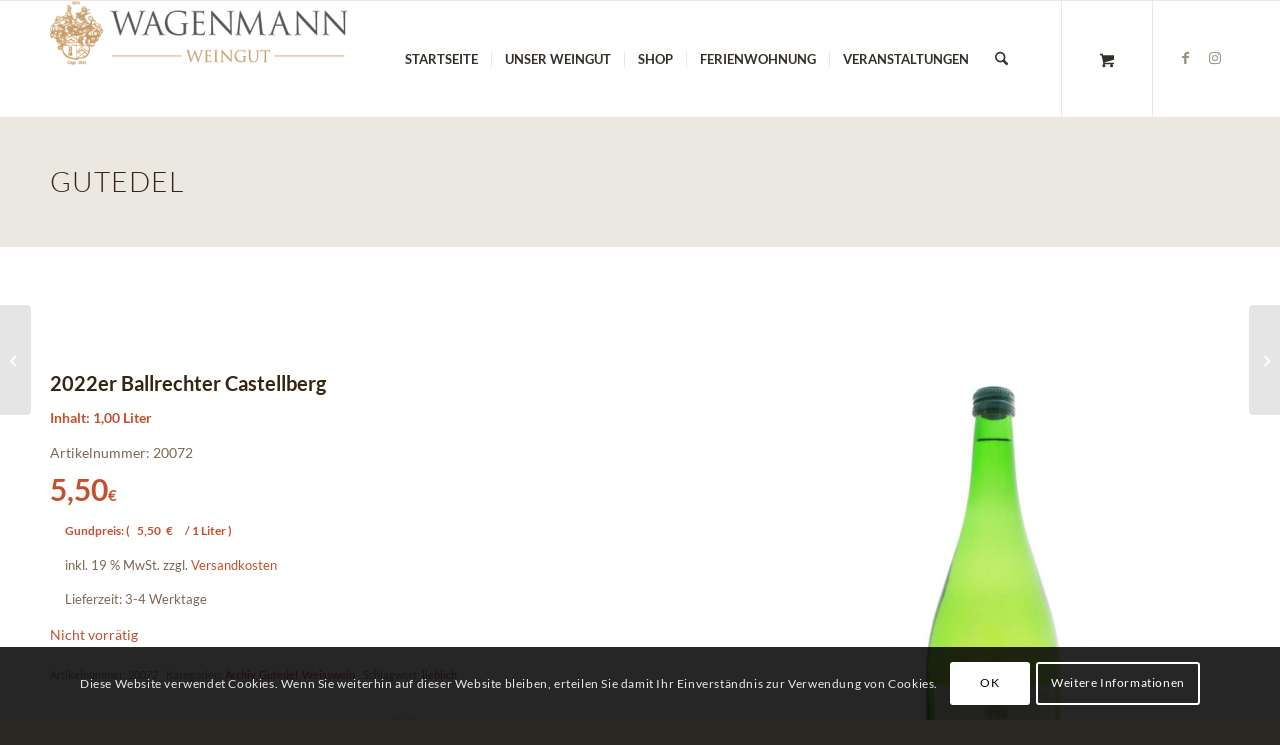

--- FILE ---
content_type: text/css
request_url: https://www.weingut-wagenmann.de/wp-content/uploads/dynamic_avia/avia_posts_css/post-4981.css?ver=ver-1769780790
body_size: 506
content:
.avia-section.av-kkpr04sq-2e7d7e53f99dfc06f5827c160d49e4db{
background-color:#ebe8e2;
background-image:unset;
}

#top .av-special-heading.av-kl3fy9b1-d454b59d7557ec967e2700dfccb6c183{
margin:0 0 0 0;
padding-bottom:0;
}
body .av-special-heading.av-kl3fy9b1-d454b59d7557ec967e2700dfccb6c183 .av-special-heading-tag .heading-char{
font-size:25px;
}
.av-special-heading.av-kl3fy9b1-d454b59d7557ec967e2700dfccb6c183 .av-subheading{
font-size:15px;
}

#top .hr.hr-invisible.av-kkpt7s1y-727ee0fdea04c4c829c7b8da6d9b5b73{
height:25px;
}

.flex_column.av-ex96e-536ceb81e72314ed30d2ad4d61c7fb75{
border-radius:0px 0px 0px 0px;
padding:0 0 0 0;
}

#top form.variations_form.cart .woocommerce-variation-price > .price{
display:block !important;;
}

.av_font_icon.av-kkrbabgf-7dc77867ad27f62874aa4d3de36a1e4e .av-icon-char{
font-size:70px;
line-height:70px;
}

.flex_column.av-ex96e-17-d48563d8ca72338a8717db2304356600{
border-radius:0px 0px 0px 0px;
padding:0px 0px 0px 0px;
}

.avia-image-container.av-kkjq7eyt-24d1cba722e4e40d79aca97fb95f619f img.avia_image{
box-shadow:none;
}
.avia-image-container.av-kkjq7eyt-24d1cba722e4e40d79aca97fb95f619f .av-image-caption-overlay-center{
color:#ffffff;
}

#top .hr.hr-invisible.av-kkpt7s1y-18-8de317206bcc000bd66b1449b2c0504a{
height:25px;
}

